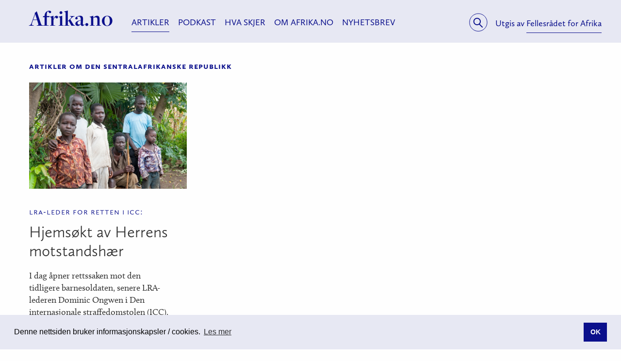

--- FILE ---
content_type: text/html; charset=UTF-8
request_url: https://afrika.no/artikler?country=den-sentralafrikanske-republikk
body_size: 4203
content:
<!DOCTYPE html>
<html lang="nb" class="no-js">
<head>
	<meta charset="utf-8" />
	<meta name="viewport" content="width=device-width, initial-scale=1.0" />
	<meta name="description" content="Velkommen til Afrika.no – Norges fremste nettmagasin om Afrika og det afrikanske!

I Nettmagasinet Afrika.no finner du fortellinger om Afrika du ikke finner andre steder. Vi gir deg et nyansert bilde gjennom reportasjer, analyser, essays og kommentarer som belyser alt fra kultur, idehistorie og filosofi til samfunnsliv, politikk og økonomi. 

Vi i Afrika.no ønsker å styrke samtalen om Afrika i Norge. Vi arbeider for å skape og formidle en journalistikk som gjør Afrika mer tilgjengelig og interessant i Norge. Det gjør vi gjennom å utvikle kvalitetsartikler og god langlesing. Vi formidler mange spennende og innovative skribenter med tilknytning til det afrikanske kontinentet og fra vårt gode nettverk blant Afrika-kjennere i Norge. Vi er stadig på utkikk etter nye stemmer.

Afrika.no-redaksjonen er en uavhengig redaksjon og arbeider i tråd med Redaktørplakaten og pressens Vær Varsom-plakat. Afrika.no er en del av Fellesrådet for Afrikas satsing på informasjonsformidling og kunnskapsutvikling. Vi opererer under samme visjon som Fellesrådet for Afrika: Å være Norges fremste aktør på spørsmål om Afrika.

Vår visjon: En styrket samtale om Afrika og det afrikanske i Norge.">
	<meta name="keywords" content="afrika, kultur, filosofi, samfunn, demokrati, menneskerettigheter, litteratur, musikk, afrofuturisme, ungdom, identitet, afrikansk">

	<meta property="og:type" content="article">
	<meta property="og:title" content="Artikler">
	<meta property="og:description" content="">
	<meta property="og:url" content="https://afrika.no/artikler">
		<meta property="og:site_name" content="afrika.no">
	
	<title>Artikler - Fellesrådet for Afrika</title>

	<link rel="shortcut icon" type="image/x-icon" href="https://afrika.no/img/favicon.ico">
	<link rel="apple-touch-icon-precomposed" href="https://afrika.no/img/favicon.png">

	<link rel="home" href="https://afrika.no/" />

	<script src="https://use.typekit.net/doe2leh.js"></script>
	<script>try{Typekit.load({ async: false });}catch(e){}</script>
    	<link rel="stylesheet" href="/css/styles.min.css?v=2020-20-08" />

						<script defer data-domain="afrika.no" src="https://plausible.io/js/script.js"></script>
			<script async src="https://www.googletagmanager.com/gtag/js?id=G-F9E6XS63D1"></script>
			<script>
			window.dataLayer = window.dataLayer || [];
			function gtag(){dataLayer.push(arguments);}
			gtag('js', new Date());

			gtag('config', 'G-F9E6XS63D1');
			</script>
				<cod></cod>	
</head>
<body>
	<header class="header">
		<div class="container container--padded">
							<a href="https://afrika.no" class="header-brand">	
					Afrika.no
				</a>
			
						<div class="header-publisher">
				Utgis av <a href="https://fellesraadet.no">Fellesrådet for Afrika</a>
			</div>
			
			<div class="nav nav-meta">
				<ul>
					<li><a href="/sok" class="nav-search"><span class="sr-only">Søk</span><svg version="1.1" id="search" xmlns="http://www.w3.org/2000/svg" xmlns:xlink="http://www.w3.org/1999/xlink" x="0px" y="0px"
	 viewBox="0 0 41 41" enable-background="new 0 0 41 41" xml:space="preserve">
	<circle class="circle" fill="none" stroke="#0B108C" stroke-miterlimit="10" cx="20.4" cy="20.7" r="18.6"/>
	<circle class="magnifier" fill="none" stroke="#0B108C" stroke-width="2" stroke-miterlimit="10" cx="17.8" cy="18.8" r="6.9"/>
	<line class="magnifier" fill="none" stroke="#0B108C" stroke-width="2" stroke-miterlimit="10" x1="22.3" y1="24.1" x2="29.5" y2="31.2"/>
</svg>
</a></li>
									</ul>
			</div>

			<nav class="nav nav-primary">
				<span class="sr-only">Meny</span>
				<ul>
																																												<li class="active"><a href="https://afrika.no/artikler">Artikler</a>
								</li>
																																						<li><a href="https://afrika.no/podkast">Podkast</a></li>
																																						<li><a href="https://afrika.no/hva-skjer">Hva skjer</a></li>
																																																<li><a href="https://afrika.no/om-oss">Om Afrika.no</a></li>
																																						<li><a href="https://afrika.no/nyhetsbrev">Nyhetsbrev</a></li>
																						</ul>
			</nav>
			<a href="#" class="nav-hamburger" title="Meny">
				<svg version="1.1" class="hamburger" xmlns="http://www.w3.org/2000/svg" xmlns:xlink="http://www.w3.org/1999/xlink" x="0px" y="0px" width="21px" height="14px" viewBox="0 0 21 14" style="enable-background:new 0 0 21 14;" xml:space="preserve">
	<line style="fill:none;stroke:#2B2E80;stroke-width:2;stroke-miterlimit:10;" x1="0" y1="13" x2="21" y2="13"/>
	<line style="fill:none;stroke:#2B2E80;stroke-width:2;stroke-miterlimit:10;" x1="0" y1="7" x2="21" y2="7"/>
	<line style="fill:none;stroke:#2B2E80;stroke-width:2;stroke-miterlimit:10;" x1="0" y1="1" x2="21" y2="1"/>
</svg>
				<span class="sr-only">Meny</span>
			</a>
		</div>
	</header>
	<div class="search-bar">
		<form action="/sok" class="container">
		    <input type="text" name="q" value="" class="search-form-query" autofocus>
	    	<button class="button search-form-button"><span class="sr-only">Søk</span>
				<svg version="1.1" id="search" xmlns="http://www.w3.org/2000/svg" xmlns:xlink="http://www.w3.org/1999/xlink" x="0px" y="0px"
	 viewBox="0 0 41 41" enable-background="new 0 0 41 41" xml:space="preserve">
	<circle class="magnifier" fill="none" stroke="#ffffff" stroke-width="2" stroke-miterlimit="10" cx="17.8" cy="18.8" r="6.9"/>
	<line class="magnifier" fill="none" stroke="#ffffff" stroke-width="2" stroke-miterlimit="10" x1="22.3" y1="24.1" x2="29.5" y2="31.2"/>
</svg>
	    	</button>
		</form>
	</div>
	
	
			



		

<section class="articles">


	
		<div class="row row--padded">
												<br>
					<h4 class="content-type content-type--bold large-12 columns">Artikler om Den sentralafrikanske republikk</h4>
									</div>

		<div class="row row--padded">

			
			
				<article class="medium-6 large-4 columns article clickable">
	
		
		       <figure class="figure-responsive article-cover"><a href="https://afrika.no/artikkel/2016/12/06/herrens-motstandshær-hjemsøker"><picture><source media="(max-width: 640px)" srcset="/assets/images/_370x250_crop_center-center_100_none/ch8.jpg"><source media="(max-width: 960px)" srcset="/assets/images/_741x500_crop_center-center_100_none/ch8.jpg"><img src="/assets/images/_741x500_crop_center-center_100_none/ch8.jpg"><div class="overlay"></div></picture></a></figure>   

		
		<h4 class="content-type">LRA-leder for retten i ICC:</h4>
	<h2 class="article-heading"><a href="https://afrika.no/artikkel/2016/12/06/herrens-motstandshær-hjemsøker">Hjemsøkt av Herrens motstandshær</a></h2>
	<div class="article-lead"><p>I dag åpner rettssaken mot den tidligere barnesoldaten, senere LRA-lederen Dominic Ongwen i Den internasjonale straffedomstolen (ICC). Vi har møtt noen av de mange som har blitt påført arr for livet under LRAs herjinger i Nord-Uganda.</p></div>
</article>
					</div>

		
</section>

	
	<div class="nav-portable">
		<a href="#" title=""l_close"|t" class="nav-close"><svg version="1.1" id="x" xmlns="http://www.w3.org/2000/svg" xmlns:xlink="http://www.w3.org/1999/xlink" x="0px" y="0px"
	 viewBox="0 0 22.7 20.4" width="23px" height="21px" style="enable-background:new 0 0 22.7 20.4;" xml:space="preserve">
<line style="fill:none;stroke:#2B2E80;stroke-width:3;stroke-miterlimit:10;" x1="1" y1="18.2" x2="21.7" y2="1.2"/>
<line style="fill:none;stroke:#2B2E80;stroke-width:3;stroke-miterlimit:10;" x1="1" y1="1.3" x2="21.7" y2="19.3"/>
</svg>
</a>
		<nav>
			<span class="sr-only">Meny</span>
			<h4><a href="https://afrika.no">Afrika.no</a></h4>
			<ul>
																			<li><a href="https://afrika.no/artikler">Artikler</a></li>
																				<li><a href="https://afrika.no/podkast">Podkast</a></li>
																				<li><a href="https://afrika.no/hva-skjer">Hva skjer</a></li>
																													<li><a href="https://afrika.no/om-oss">Om Afrika.no</a></li>
																				<li><a href="https://afrika.no/nyhetsbrev">Nyhetsbrev</a></li>
												</ul>
			<h4><a href="https://fellesraadet.no">Fellesrådet for Afrika</a></h4>
			<ul>
																			<li><a href="https://afrika.no/fellesradet/no-gjeld-det">No Gjeld Det</a></li>
																				<li><a href="https://afrika.no/fellesradet/migrant-menneske">Migrant = Menneske</a></li>
												</ul>
		</nav>
	</div>

	<div class="video-overlay">
		<div class="video-container">
		</div>
	</div>
			<footer class="footer">
		<div class="container">
			<a href="https://fellesraadet.no" class="footer-logo"><img src="/img/logo.svg" alt="Fellesrådet for Afrika"></a>
			<div class="footer-publisher">
				
									<strong><a href="https://afrika.no/om-oss">Vil du skrive for afrika.no?</a><br></strong>
				
									Redaktør: Rahwa Yohaness<br>
					E-post: 
<span id="sproutencodeemail-696fbc5c3a1149.10424046-1"></span>
<script type="text/javascript">
    var sproutencodeemailRot13String = "<n uers='znvygb:'enujn@nsevxn.ab'>enujn@nsevxn.ab</n>";
    var sproutencodeemailRot13 = sproutencodeemailRot13String.replace(/[a-zA-Z]/g, function(c){return String.fromCharCode((c<="Z"?90:122)>=(c=c.charCodeAt(0)+13)?c:c-26);});
    document.getElementById("sproutencodeemail-696fbc5c3a1149.10424046-1").innerHTML =
    sproutencodeemailRot13;
</script>

				
                                                        <br><a href="https://fellesraadet.no/personvern">Personvern</a>
                				
			</div>
			<div class="footer-some">
				<strong>Følg oss:</strong><br>
				<ul class="some-icons">
					<li class="some-icon icon-facebook"><a href="https://www.facebook.com/nyeafrika.no" target="_blank"><span class="sr-only">Facebook</span><svg version="1.1" id="facebook" xmlns="http://www.w3.org/2000/svg" xmlns:xlink="http://www.w3.org/1999/xlink" x="0px" y="0px"
	 viewBox="0 0 41 41" width="41" height="41" enable-background="new 0 0 41 41" xml:space="preserve">
	<circle class="circle" fill="none" stroke="#0B108C" stroke-miterlimit="10" cx="20.5" cy="20.3" r="18.6"/>
	<text class="symbol" transform="matrix(1 0 0 1 13.3164 31.3706)" fill="#0B108C" font-family="FontAwesome" font-size="25px"></text>
</svg></a></a></li>
					<li class="some-icon icon-twitter"><a href="https://twitter.com/afrika_no" target="_blank"><span class="sr-only">Twitter</span><svg version="1.1" id="twitter" xmlns="http://www.w3.org/2000/svg" xmlns:xlink="http://www.w3.org/1999/xlink" x="0px" y="0px"
	 viewBox="0 0 41 41" width="41" height="41" enable-background="new 0 0 41 41" xml:space="preserve">
	<circle class="circle" fill="none" stroke="#0B108C" stroke-miterlimit="10" cx="20.6" cy="20.6" r="18.6"/>
	<text class="symbol" transform="matrix(1 0 0 1 10.5656 29.212)" fill="#0B108C" font-family="'FontAwesome'" font-size="23.1682px"></text>
</svg>
</a></li>
					<li class="some-icon icon-newsletter"><a href="https://afrika.no/nyhetsbrev"><span class="sr-only">Nyhetsbrev</span><svg version="1.1" id="newsletter" xmlns="http://www.w3.org/2000/svg" xmlns:xlink="http://www.w3.org/1999/xlink" x="0px" y="0px" width="132px" height="37px" viewBox="0 0 131.6 36.8" enable-background="new 0 0 131.6 36.8" xml:space="preserve">
	<path class="circle" fill="#0B108C" d="M113,36.7c10.2,0,18.6-8.1,18.6-18.3S123.2,0,113,0H18.6C8.3,0,0,8.1,0,18.3s8.3,18.5,18.6,18.5L113,36.7z"/>
	<text class="symbol" transform="matrix(1 0 0 1 10.1977 25.4868)" fill="#FFFFFF" font-family="FontAwesome" font-size="20.7519px"></text>
	<rect x="40.3" y="11.5" fill="none" width="88.2" height="19.3"/>
	<text class="text" transform="matrix(1 0 0 1 41.2966 22.9043)" fill="#FFFFFF" font-family="calluna-sans" font-size="16px">Nyhetsbrev</text>
</svg></a></li>
				</ul>

			</div>
			<div class="footer-credits">
				<span>Web:</span>
				<a href="http://noop.no">Noop.no</a><br>
				<span>Design:</span>
				<a href="http://www.clou.no/">Clou Design</a>
			</div>
		</div>
	</footer>

		
		<script src="/js/jquery.js"></script>
	<script src="/js/jquery.validate.js"></script>
	<script src="/js/picturefill.js"></script>
	<script src="/js/photoswipe.js"></script>
	<script src="/js/photoswipe-ui-default.js"></script>
	<script src="/js/foundation.js"></script>
	<script src="/js/cookieconsent.min.js"></script>
        	<script src="/js/site.js?v=2018-12-17"></script>
	<script>
		$(document).foundation();
	</script>

		<script>$(function() {

		var isDropDown=null;

		$(".country-select").click(function(e) {
			e.stopPropagation();
			$(".country-select-list").show();

			if(isDropDown === null) {
				$(window).click(function() {
					if(isDropDown) {
						$(".country-select-list").hide();
						isDropDown=false;
					}
				});
			}
			isDropDown=true;
		});
	});</script>

								<script>
				window.addEventListener("load", function(){
					window.cookieconsent.initialise({
					"palette": {
						"popup": {
						"background": "#E7E8F3",
						},
						"button": {
						"background": "#0B108C",
						"text": "#fff",
						"border": "#0B108C"
						}
					},
					"content": {
						"message": "Denne nettsiden bruker informasjonskapsler / cookies.",
						"dismiss": "OK",
						"link": "Les mer",
						"href": "https://fellesraadet.no/personvern"
					}
				})});
			</script>
		    </body>
</html>

--- FILE ---
content_type: image/svg+xml
request_url: https://afrika.no/img/logo.svg
body_size: 1829
content:
<svg version="1.1" xmlns="http://www.w3.org/2000/svg" xmlns:xlink="http://www.w3.org/1999/xlink" x="0px" y="0px"
	 viewBox="0 0 179 46" width="179px" height="46px" enable-background="new 0 0 179 46" xml:space="preserve">
<g id="Grid_12">
</g>
<g id="new_grid" display="none">
	<g display="inline">
		<rect x="-0.5" y="-3497.6" opacity="0.2" width="73.4" height="3577"/>
		<rect x="100.3" y="-3497.6" opacity="0.2" width="73.4" height="3577"/>
	</g>
</g>
<g id="Layer_2">
	<g>
		<rect x="39" y="5.9" fill="#231F20" width="0.5" height="37.8"/>
		<g>
			<g>
				<path fill="#231F20" d="M49,21.3V6.6h8.5v0.6h-7.8v6.7h7.1v0.6h-7.1v6.8H49z"/>
				<path fill="#231F20" d="M60.7,21.3V6.6h8.5v0.6h-7.8v6.6h7v0.6h-7v6.3h8.1v0.6H60.7z"/>
				<path fill="#231F20" d="M72.8,21.3V6.6h0.7v14.1h7.1v0.6H72.8z"/>
				<path fill="#231F20" d="M83.5,21.3V6.6h0.7v14.1h7.1v0.6H83.5z"/>
				<path fill="#231F20" d="M94.2,21.3V6.6h8.5v0.6h-7.8v6.6h7v0.6h-7v6.3h8.1v0.6H94.2z"/>
				<path fill="#231F20" d="M105.2,18.6l0.6-0.3c0.4,0.8,1,1.4,1.7,1.9c0.7,0.5,1.6,0.7,2.5,0.7c1.2,0,2.1-0.3,2.7-0.8
					c0.6-0.6,1-1.3,1-2.2c0-0.4-0.1-0.8-0.2-1.2c-0.1-0.4-0.3-0.7-0.6-1c-0.3-0.3-0.6-0.6-1-0.8c-0.4-0.3-0.9-0.5-1.4-0.8l-1.3-0.7
					c-0.5-0.3-1-0.5-1.4-0.7c-0.4-0.2-0.7-0.5-1-0.8c-0.3-0.3-0.5-0.6-0.6-0.9c-0.1-0.3-0.2-0.8-0.2-1.2c0-0.5,0.1-0.9,0.3-1.3
					c0.2-0.4,0.4-0.7,0.8-1c0.3-0.3,0.7-0.5,1.1-0.7c0.4-0.2,0.9-0.2,1.4-0.2c0.9,0,1.7,0.2,2.3,0.5c0.6,0.3,1.1,0.9,1.6,1.6
					l-0.5,0.3c-0.4-0.6-0.8-1.1-1.4-1.3c-0.5-0.3-1.2-0.4-2-0.4c-0.9,0-1.5,0.3-2.1,0.8c-0.5,0.5-0.8,1.1-0.8,1.9
					c0,0.4,0.1,0.7,0.2,1c0.1,0.3,0.3,0.5,0.5,0.8c0.2,0.2,0.5,0.5,0.9,0.7c0.4,0.2,0.8,0.4,1.3,0.7l1.3,0.7
					c0.6,0.3,1.2,0.6,1.6,0.9c0.4,0.3,0.8,0.6,1.1,1c0.3,0.3,0.5,0.7,0.6,1.1c0.1,0.4,0.2,0.9,0.2,1.3c0,1.1-0.4,2-1.1,2.7
					c-0.8,0.7-1.8,1-3.2,1c-1.2,0-2.2-0.3-3-0.8C106.3,20.2,105.6,19.5,105.2,18.6z"/>
				<path fill="#231F20" d="M117.8,21.3V6.6h2.8c1,0,1.8,0.1,2.6,0.4c0.7,0.3,1.4,0.7,1.8,1.2c0.5,0.5,0.9,1.1,1.1,1.7
					c0.2,0.7,0.4,1.4,0.4,2.1c0,0.6-0.1,1.2-0.2,1.7c-0.2,0.6-0.4,1.1-0.7,1.5c-0.3,0.5-0.7,0.8-1.2,1.2c-0.5,0.3-1.1,0.6-1.7,0.8
					l3.4,4.1h-0.9l-3.3-3.9c-0.2,0-0.4,0.1-0.6,0.1s-0.4,0-0.7,0h-2.1v3.8H117.8z M118.5,16.9h2c0.9,0,1.7-0.1,2.4-0.4
					c0.7-0.3,1.2-0.6,1.6-1c0.4-0.4,0.7-0.9,0.9-1.5c0.2-0.6,0.3-1.2,0.3-1.9c0-0.7-0.1-1.3-0.3-1.9c-0.2-0.6-0.5-1.1-0.9-1.6
					c-0.4-0.4-1-0.8-1.6-1c-0.7-0.3-1.5-0.4-2.4-0.4h-2V16.9z"/>
				<path fill="#231F20" d="M128.7,21.3l6-15.1h0.1l6,15.1H140l-1.2-3h-8.3l-1.2,3H128.7z M130.8,17.7h7.9l-3.9-9.9L130.8,17.7z
					 M132,3.7c0-0.4,0.1-0.7,0.2-1.1c0.1-0.3,0.3-0.6,0.6-0.9c0.2-0.3,0.5-0.4,0.9-0.6c0.3-0.1,0.7-0.2,1.1-0.2
					c0.4,0,0.7,0.1,1.1,0.2c0.3,0.1,0.6,0.3,0.9,0.6s0.4,0.5,0.6,0.9c0.1,0.3,0.2,0.7,0.2,1.1c0,0.4-0.1,0.7-0.2,1.1
					c-0.1,0.3-0.3,0.6-0.6,0.9c-0.2,0.2-0.5,0.4-0.9,0.6c-0.3,0.1-0.7,0.2-1.1,0.2c-0.4,0-0.7-0.1-1.1-0.2c-0.3-0.1-0.6-0.3-0.9-0.6
					c-0.2-0.2-0.4-0.5-0.6-0.9C132,4.4,132,4,132,3.7z M132.6,3.7c0,0.6,0.2,1.1,0.6,1.5c0.4,0.4,0.9,0.6,1.5,0.6
					c0.6,0,1.1-0.2,1.5-0.6c0.4-0.4,0.5-0.9,0.5-1.5c0-0.6-0.2-1.1-0.5-1.5c-0.4-0.4-0.9-0.6-1.5-0.6c-0.6,0-1.1,0.2-1.5,0.6
					C132.8,2.6,132.6,3.1,132.6,3.7z"/>
				<path fill="#231F20" d="M143.7,21.3V6.6h3.3c1.2,0,2.3,0.2,3.3,0.5c1,0.4,1.8,0.9,2.5,1.5c0.7,0.6,1.2,1.4,1.5,2.3
					c0.3,0.9,0.5,1.9,0.5,3c0,1.1-0.2,2.1-0.5,3c-0.3,0.9-0.8,1.7-1.5,2.3c-0.7,0.7-1.5,1.2-2.4,1.5c-1,0.4-2.1,0.5-3.3,0.5H143.7z
					 M144.4,20.7h2.5c1.2,0,2.2-0.2,3.1-0.5c0.9-0.3,1.6-0.8,2.2-1.4c0.6-0.6,1-1.3,1.4-2.1c0.3-0.8,0.5-1.7,0.5-2.7
					c0-1-0.2-1.9-0.5-2.7c-0.3-0.8-0.8-1.5-1.4-2.1c-0.6-0.6-1.3-1.1-2.2-1.4c-0.9-0.3-1.9-0.5-3.1-0.5h-2.5V20.7z"/>
				<path fill="#231F20" d="M158,21.3V6.6h8.5v0.6h-7.8v6.6h7v0.6h-7v6.3h8.1v0.6H158z"/>
				<path fill="#231F20" d="M168.5,7.2V6.6h10.1v0.6h-4.7v14.1h-0.7V7.2H168.5z"/>
				<path fill="#231F20" d="M49,43.1V28.4h8.5V29h-7.8v6.7h7.1v0.6h-7.1v6.8H49z"/>
				<path fill="#231F20" d="M59.5,35.8c0-1.1,0.2-2.1,0.6-3c0.4-0.9,0.9-1.7,1.6-2.4c0.7-0.7,1.5-1.2,2.4-1.6
					c0.9-0.4,1.9-0.6,2.9-0.6c1,0,2,0.2,2.9,0.6c0.9,0.4,1.7,0.9,2.4,1.6c0.7,0.7,1.2,1.5,1.6,2.4c0.4,0.9,0.6,1.9,0.6,3
					c0,1.1-0.2,2.1-0.6,3c-0.4,0.9-0.9,1.7-1.6,2.4c-0.7,0.7-1.5,1.2-2.4,1.6c-0.9,0.4-1.9,0.6-2.9,0.6c-1,0-2-0.2-2.9-0.6
					c-0.9-0.4-1.7-0.9-2.4-1.6c-0.7-0.7-1.2-1.5-1.6-2.4C59.7,37.9,59.5,36.9,59.5,35.8z M60.3,35.8c0,1,0.2,1.9,0.5,2.7
					c0.3,0.8,0.8,1.6,1.4,2.2c0.6,0.6,1.3,1.1,2.2,1.4c0.8,0.3,1.7,0.5,2.7,0.5c1,0,1.9-0.2,2.7-0.5c0.8-0.3,1.6-0.8,2.2-1.4
					c0.6-0.6,1.1-1.3,1.4-2.2c0.3-0.8,0.5-1.8,0.5-2.7c0-1-0.2-1.9-0.5-2.7c-0.3-0.8-0.8-1.6-1.4-2.2c-0.6-0.6-1.3-1.1-2.2-1.5
					c-0.8-0.3-1.7-0.5-2.7-0.5c-1,0-1.9,0.2-2.7,0.5c-0.8,0.3-1.6,0.8-2.2,1.5c-0.6,0.6-1.1,1.4-1.4,2.2
					C60.4,33.9,60.3,34.8,60.3,35.8z"/>
				<path fill="#231F20" d="M77.7,43.1V28.4h2.8c1,0,1.8,0.1,2.6,0.4c0.7,0.3,1.4,0.7,1.8,1.2c0.5,0.5,0.9,1.1,1.1,1.7
					c0.2,0.7,0.4,1.4,0.4,2.1c0,0.6-0.1,1.2-0.2,1.7c-0.2,0.6-0.4,1.1-0.7,1.5c-0.3,0.5-0.7,0.8-1.2,1.2c-0.5,0.3-1.1,0.6-1.7,0.8
					l3.4,4.1H85l-3.3-3.9c-0.2,0-0.4,0.1-0.6,0.1c-0.2,0-0.4,0-0.7,0h-2.1v3.8H77.7z M78.4,38.7h2c0.9,0,1.7-0.1,2.4-0.4
					c0.7-0.3,1.2-0.6,1.6-1c0.4-0.4,0.7-0.9,0.9-1.5c0.2-0.6,0.3-1.2,0.3-1.9c0-0.7-0.1-1.3-0.3-1.9c-0.2-0.6-0.5-1.1-0.9-1.6
					c-0.4-0.4-1-0.8-1.6-1c-0.7-0.3-1.5-0.4-2.4-0.4h-2V38.7z"/>
				<path fill="#BE3F2F" d="M92.5,43.1l6-15.1h0.1l6,15.1h-0.7l-1.2-3h-8.3l-1.2,3H92.5z M94.6,39.6h7.9l-3.9-9.9L94.6,39.6z"/>
				<path fill="#BE3F2F" d="M107.5,43.1V28.4h8.5V29h-7.8v6.7h7.1v0.6h-7.1v6.8H107.5z"/>
				<path fill="#BE3F2F" d="M119.3,43.1V28.4h2.8c1,0,1.8,0.1,2.6,0.4c0.7,0.3,1.4,0.7,1.8,1.2c0.5,0.5,0.9,1.1,1.1,1.7
					c0.2,0.7,0.4,1.4,0.4,2.1c0,0.6-0.1,1.2-0.2,1.7c-0.2,0.6-0.4,1.1-0.7,1.5c-0.3,0.5-0.7,0.8-1.2,1.2s-1.1,0.6-1.7,0.8l3.4,4.1
					h-0.9l-3.3-3.9c-0.2,0-0.4,0.1-0.6,0.1c-0.2,0-0.4,0-0.7,0H120v3.8H119.3z M120,38.7h2c0.9,0,1.7-0.1,2.4-0.4
					c0.7-0.3,1.2-0.6,1.6-1c0.4-0.4,0.7-0.9,0.9-1.5c0.2-0.6,0.3-1.2,0.3-1.9c0-0.7-0.1-1.3-0.3-1.9c-0.2-0.6-0.5-1.1-0.9-1.6
					c-0.4-0.4-1-0.8-1.6-1c-0.7-0.3-1.5-0.4-2.4-0.4h-2V38.7z"/>
				<path fill="#BE3F2F" d="M131.5,43.1V28.4h0.7v14.7H131.5z"/>
				<path fill="#BE3F2F" d="M136.5,43.1V28.4h0.7v9.1l7.3-9.1h0.8l-3.7,4.6l-3.7,4.6l7.6,5.5h-1l-7.3-5.4v5.4H136.5z"/>
				<path fill="#BE3F2F" d="M147.2,43.1l6-15.1h0.1l6,15.1h-0.7l-1.2-3H149l-1.2,3H147.2z M149.3,39.6h7.9l-3.9-9.9L149.3,39.6z"/>
			</g>
		</g>
		<g>
			<path fill="#BE3F2F" d="M0.4,43.2L14.8,6.9H15l14.4,36.2h-1.7L24.9,36h-20L2,43.2H0.4z M5.4,34.6h18.9l-9.4-23.8L5.4,34.6z"/>
		</g>
	</g>
</g>
</svg>
